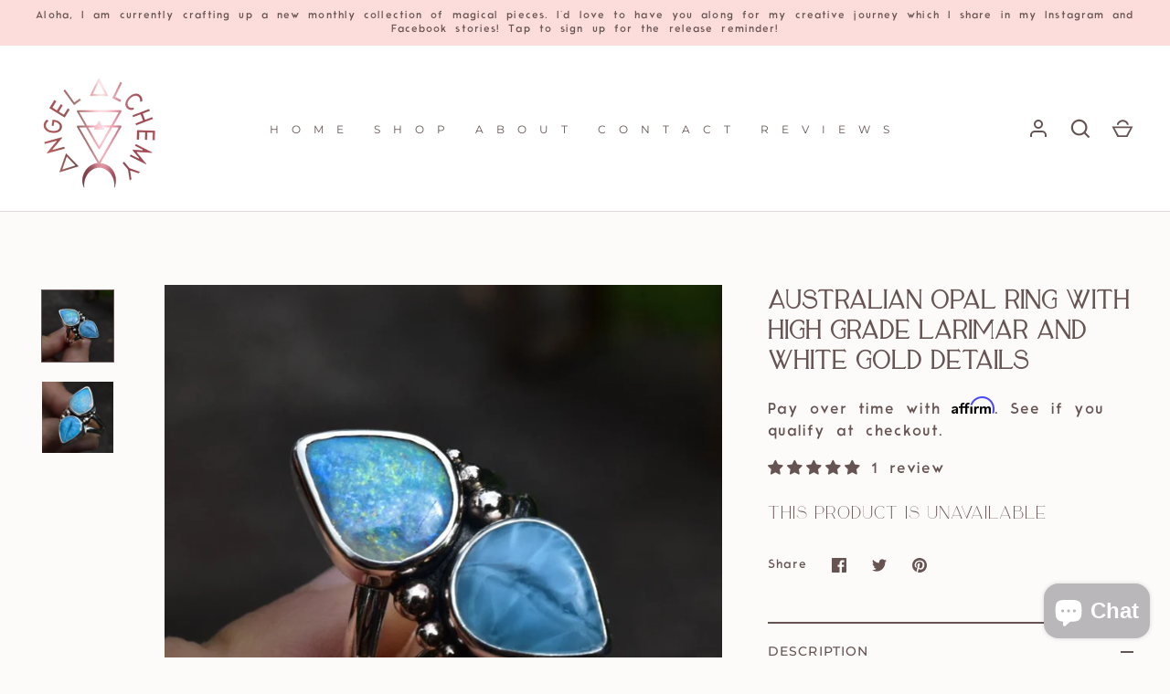

--- FILE ---
content_type: text/html; charset=utf-8
request_url: https://angelalchemyjewelry.com/apps/reviews/products?url=https:/angelalchemyjewelry.com/products/australian-opal-ring-with-high-grade-larimar-and-white-gold-details
body_size: 1255
content:
 [ { "@context": "http://schema.org",  "@type": "Product",  "@id": "https://angelalchemyjewelry.com/products/australian-opal-ring-with-high-grade-larimar-and-white-gold-details#product_sp_schemaplus", "mainEntityOfPage": { "@type": "WebPage", "@id": "https://angelalchemyjewelry.com/products/australian-opal-ring-with-high-grade-larimar-and-white-gold-details#webpage_sp_schemaplus", "sdDatePublished": "2026-01-20T05:49-1000", "sdPublisher": { "@context": "http://schema.org", "@type": "Organization", "@id": "https://schemaplus.io", "name": "SchemaPlus App" } }, "additionalProperty": [    { "@type": "PropertyValue", "name" : "Tags", "value": [  "authentic larimar jewelry",  "finished"  ] }   ,{"@type": "PropertyValue", "name" : "Title", "value": [  "Default Title"  ] }   ],    "aggregateRating": { "@type": "AggregateRating", "description": "Judge.me 2", "bestRating": "5", "reviewCount": "1", "worstRating": "1", "ratingValue": "5.00" },     "brand": { "@type": "Brand", "name": "Angel Alchemy Jewelry",  "url": "https://angelalchemyjewelry.com/collections/vendors?q=Angel%20Alchemy%20Jewelry"  },  "category":"", "color": "", "depth":"", "height":"", "itemCondition":"http://schema.org/NewCondition", "logo":"", "manufacturer":"", "material": "", "model":"",  "offers": { "@type": "Offer", "@id": "4471027073163",   "availability": "http://schema.org/OutOfStock",    "inventoryLevel": { "@type": "QuantitativeValue", "value": "0" },    "price" : 0.01, "priceSpecification": [ { "@type": "UnitPriceSpecification", "price": 0.01, "priceCurrency": "USD" }  ],      "priceCurrency": "USD", "description": "USD-1-$0.01-$0.01 USD-0.01", "priceValidUntil": "2030-12-21",    "shippingDetails": [  { "@type": "OfferShippingDetails", "shippingRate": { "@type": "MonetaryAmount",    "currency": "USD" }, "shippingDestination": { "@type": "DefinedRegion", "addressCountry": [  ] }, "deliveryTime": { "@type": "ShippingDeliveryTime", "handlingTime": { "@type": "QuantitativeValue", "minValue": "", "maxValue": "", "unitCode": "DAY" }, "transitTime": { "@type": "QuantitativeValue", "minValue": "", "maxValue": "", "unitCode": "DAY" } }  }  ],   "seller": { "@type": "Organization", "name": "Angel Alchemy", "@id": "https://angelalchemyjewelry.com#organization_sp_schemaplus" } },     "productID":"4471027073163",  "productionDate":"", "purchaseDate":"", "releaseDate":"",  "review": [         { "@context": "https://schema.org/", "@type": "Review", "reviewRating": { "@type": "Rating", "ratingValue": "5" }, "datePublished": "2020-02-16 22:27:15 UTC", "author": { "@type": "Person", "name": "Jeanine" }, "reviewBody": "Mandi, I am beyond thrilled with my ring! When I opened the box \u0026amp; saw it... it literally took my breath away. It is truly perfect! You are very talented \u0026amp; a joy to work with. I feel blessed to own one of your magical pieces of art. \nThank you 💙💙💙\n￼", "description": "Judge.me Review", "name": "Took my breath away" }  ],   "sku": 31929661718667,   "mpn": 31929661718667,  "weight": { "@type": "QuantitativeValue", "unitCode": "LBR", "value": "1.0" }, "width":"",    "description": "Australian Opal Ring with High grade Larimar and White Gold Details",  "image": [      "https:\/\/angelalchemyjewelry.com\/cdn\/shop\/products\/imagejpg_49e831f3-cedc-40bb-957d-65d871506c37.jpg?v=1630133669\u0026width=600"    ,"https:\/\/angelalchemyjewelry.com\/cdn\/shop\/products\/imagejpg_f9c4bd41-a1b7-45eb-ab9b-fb28b9825966.jpg?v=1630133672\u0026width=600"      ,"https:\/\/angelalchemyjewelry.com\/cdn\/shop\/products\/imagejpg_49e831f3-cedc-40bb-957d-65d871506c37.jpg?v=1630133669\u0026width=600"    ], "name": "Australian Opal Ring with High grade Larimar and White Gold Details", "url": "https://angelalchemyjewelry.com/products/australian-opal-ring-with-high-grade-larimar-and-white-gold-details" }      ,{ "@context": "http://schema.org", "@type": "BreadcrumbList", "name": "Angel Alchemy Breadcrumbs Schema by SchemaPlus", "itemListElement": [  { "@type": "ListItem", "position": 1, "item": { "@id": "https://angelalchemyjewelry.com/collections", "name": "Products" } }, { "@type": "ListItem", "position": 2, "item": { "@id": "https://angelalchemyjewelry.com/collections/previously-sold-be-notified-if-a-similar-creation-becomes-available", "name": "Gallery of Previously Made Pieces" } },  { "@type": "ListItem", "position": 3, "item": { "@id": "https://angelalchemyjewelry.com/products/australian-opal-ring-with-high-grade-larimar-and-white-gold-details#breadcrumb_sp_schemaplus", "name": "Australian Opal Ring with High grade Larimar and White Gold Details" } } ] }  ]